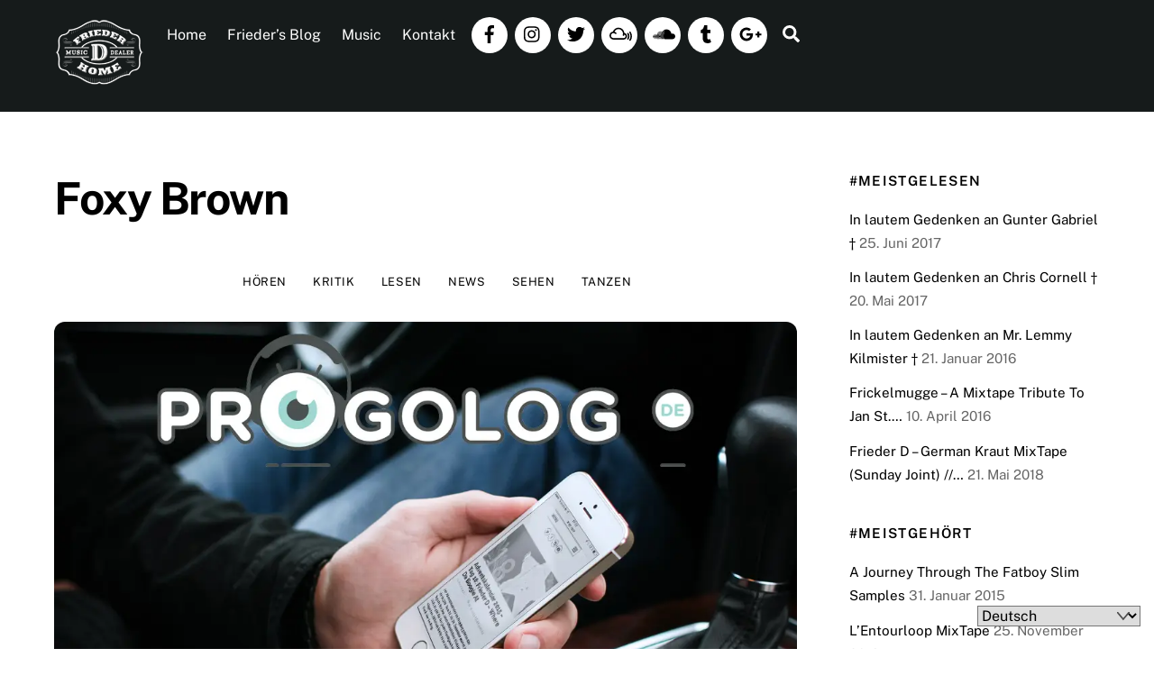

--- FILE ---
content_type: text/html; charset=UTF-8
request_url: https://www.iriefm.de/tag/foxy-brown/
body_size: 12750
content:
<!DOCTYPE html>
<html dir="ltr" lang="de" prefix="og: https://ogp.me/ns#">
<head>
        <meta charset="UTF-8">
        <meta name="viewport" content="width=device-width, initial-scale=1, minimum-scale=1">
        <style id="tb_inline_styles" data-no-optimize="1">.tb_animation_on{overflow-x:hidden}.themify_builder .wow{visibility:hidden;animation-fill-mode:both}[data-tf-animation]{will-change:transform,opacity,visibility}.themify_builder .tf_lax_done{transition-duration:.8s;transition-timing-function:cubic-bezier(.165,.84,.44,1)}[data-sticky-active].tb_sticky_scroll_active{z-index:1}[data-sticky-active].tb_sticky_scroll_active .hide-on-stick{display:none}@media(min-width:1025px){.hide-desktop{width:0!important;height:0!important;padding:0!important;visibility:hidden!important;margin:0!important;display:table-column!important;background:0!important;content-visibility:hidden;overflow:hidden!important}}@media(min-width:769px) and (max-width:1024px){.hide-tablet_landscape{width:0!important;height:0!important;padding:0!important;visibility:hidden!important;margin:0!important;display:table-column!important;background:0!important;content-visibility:hidden;overflow:hidden!important}}@media(min-width:481px) and (max-width:768px){.hide-tablet{width:0!important;height:0!important;padding:0!important;visibility:hidden!important;margin:0!important;display:table-column!important;background:0!important;content-visibility:hidden;overflow:hidden!important}}@media(max-width:480px){.hide-mobile{width:0!important;height:0!important;padding:0!important;visibility:hidden!important;margin:0!important;display:table-column!important;background:0!important;content-visibility:hidden;overflow:hidden!important}}@media(max-width:768px){div.module-gallery-grid{--galn:var(--galt)}}@media(max-width:480px){
                .themify_map.tf_map_loaded{width:100%!important}
                .ui.builder_button,.ui.nav li a{padding:.525em 1.15em}
                .fullheight>.row_inner:not(.tb_col_count_1){min-height:0}
                div.module-gallery-grid{--galn:var(--galm);gap:8px}
            }</style><noscript><style>.themify_builder .wow,.wow .tf_lazy{visibility:visible!important}</style></noscript>        <style id="tf_lazy_common" data-no-optimize="1">
                        img{
                max-width:100%;
                height:auto
            }
                                    :where(.tf_in_flx,.tf_flx){display:inline-flex;flex-wrap:wrap;place-items:center}
            .tf_fa,:is(em,i) tf-lottie{display:inline-block;vertical-align:middle}:is(em,i) tf-lottie{width:1.5em;height:1.5em}.tf_fa{width:1em;height:1em;stroke-width:0;stroke:currentColor;overflow:visible;fill:currentColor;pointer-events:none;text-rendering:optimizeSpeed;buffered-rendering:static}#tf_svg symbol{overflow:visible}:where(.tf_lazy){position:relative;visibility:visible;display:block;opacity:.3}.wow .tf_lazy:not(.tf_swiper-slide){visibility:hidden;opacity:1}div.tf_audio_lazy audio{visibility:hidden;height:0;display:inline}.mejs-container{visibility:visible}.tf_iframe_lazy{transition:opacity .3s ease-in-out;min-height:10px}:where(.tf_flx),.tf_swiper-wrapper{display:flex}.tf_swiper-slide{flex-shrink:0;opacity:0;width:100%;height:100%}.tf_swiper-wrapper>br,.tf_lazy.tf_swiper-wrapper .tf_lazy:after,.tf_lazy.tf_swiper-wrapper .tf_lazy:before{display:none}.tf_lazy:after,.tf_lazy:before{content:'';display:inline-block;position:absolute;width:10px!important;height:10px!important;margin:0 3px;top:50%!important;inset-inline:auto 50%!important;border-radius:100%;background-color:currentColor;visibility:visible;animation:tf-hrz-loader infinite .75s cubic-bezier(.2,.68,.18,1.08)}.tf_lazy:after{width:6px!important;height:6px!important;inset-inline:50% auto!important;margin-top:3px;animation-delay:-.4s}@keyframes tf-hrz-loader{0%,100%{transform:scale(1);opacity:1}50%{transform:scale(.1);opacity:.6}}.tf_lazy_lightbox{position:fixed;background:rgba(11,11,11,.8);color:#ccc;top:0;left:0;display:flex;align-items:center;justify-content:center;z-index:999}.tf_lazy_lightbox .tf_lazy:after,.tf_lazy_lightbox .tf_lazy:before{background:#fff}.tf_vd_lazy,tf-lottie{display:flex;flex-wrap:wrap}tf-lottie{aspect-ratio:1.777}.tf_w.tf_vd_lazy video{width:100%;height:auto;position:static;object-fit:cover}
        </style>
        <title>Foxy Brown | Home Of Frieder D</title>
	<style>img:is([sizes="auto" i], [sizes^="auto," i]) { contain-intrinsic-size: 3000px 1500px }</style>
	
		<!-- All in One SEO 4.8.0 - aioseo.com -->
	<meta name="robots" content="max-image-preview:large" />
	<link rel="canonical" href="https://www.iriefm.de/tag/foxy-brown/" />
	<meta name="generator" content="All in One SEO (AIOSEO) 4.8.0" />
		<script type="application/ld+json" class="aioseo-schema">
			{"@context":"https:\/\/schema.org","@graph":[{"@type":"BreadcrumbList","@id":"https:\/\/www.iriefm.de\/tag\/foxy-brown\/#breadcrumblist","itemListElement":[{"@type":"ListItem","@id":"https:\/\/www.iriefm.de\/#listItem","position":1,"name":"Zu Hause","item":"https:\/\/www.iriefm.de\/","nextItem":{"@type":"ListItem","@id":"https:\/\/www.iriefm.de\/tag\/foxy-brown\/#listItem","name":"Foxy Brown"}},{"@type":"ListItem","@id":"https:\/\/www.iriefm.de\/tag\/foxy-brown\/#listItem","position":2,"name":"Foxy Brown","previousItem":{"@type":"ListItem","@id":"https:\/\/www.iriefm.de\/#listItem","name":"Zu Hause"}}]},{"@type":"CollectionPage","@id":"https:\/\/www.iriefm.de\/tag\/foxy-brown\/#collectionpage","url":"https:\/\/www.iriefm.de\/tag\/foxy-brown\/","name":"Foxy Brown | Home Of Frieder D","inLanguage":"de-DE","isPartOf":{"@id":"https:\/\/www.iriefm.de\/#website"},"breadcrumb":{"@id":"https:\/\/www.iriefm.de\/tag\/foxy-brown\/#breadcrumblist"}},{"@type":"Organization","@id":"https:\/\/www.iriefm.de\/#organization","name":"Home Of Frieder D","url":"https:\/\/www.iriefm.de\/"},{"@type":"WebSite","@id":"https:\/\/www.iriefm.de\/#website","url":"https:\/\/www.iriefm.de\/","name":"Home Of Frieder D","inLanguage":"de-DE","publisher":{"@id":"https:\/\/www.iriefm.de\/#organization"}}]}
		</script>
		<!-- All in One SEO -->

<link rel="alternate" type="application/rss+xml" title="Home Of Frieder D &raquo; Feed" href="https://www.iriefm.de/feed/" />
<link rel="alternate" type="application/rss+xml" title="Home Of Frieder D &raquo; Kommentar-Feed" href="https://www.iriefm.de/comments/feed/" />
<link rel="alternate" type="application/rss+xml" title="Home Of Frieder D &raquo; Foxy Brown Schlagwort-Feed" href="https://www.iriefm.de/tag/foxy-brown/feed/" />
<link rel="preload" href="https://www.iriefm.de/wp-content/plugins/contact-form-7/includes/css/styles.css?ver=6.0.4" as="style"><link rel='stylesheet' id='contact-form-7-css' href='https://www.iriefm.de/wp-content/plugins/contact-form-7/includes/css/styles.css?ver=6.0.4' media='all' />
<link rel="preload" href="https://www.iriefm.de/wp-content/plugins/top-10/css/left-thumbs.min.css?ver=4.0.3" as="style"><link rel='stylesheet' id='tptn-style-left-thumbs-css' href='https://www.iriefm.de/wp-content/plugins/top-10/css/left-thumbs.min.css?ver=4.0.3' media='all' />
<style id='tptn-style-left-thumbs-inline-css'>

			.tptn-left-thumbs a {
				width: 100px;
				height: 67px;
				text-decoration: none;
			}
			.tptn-left-thumbs img {
				width: 100px;
				max-height: 67px;
				margin: auto;
			}
			.tptn-left-thumbs .tptn_title {
				width: 100%;
			}
			
</style>
<link rel="preload" href="https://www.iriefm.de/wp-content/plugins/add-to-any/addtoany.min.css?ver=1.16" as="style"><link rel='stylesheet' id='addtoany-css' href='https://www.iriefm.de/wp-content/plugins/add-to-any/addtoany.min.css?ver=1.16' media='all' />
<script defer="defer" src="https://www.iriefm.de/wp-includes/js/jquery/jquery.min.js?ver=3.7.1" id="jquery-core-js"></script>
<script defer="defer" src="https://www.iriefm.de/wp-includes/js/jquery/jquery-migrate.min.js?ver=3.4.1" id="jquery-migrate-js"></script>
<script id="addtoany-core-js-before">
window.a2a_config=window.a2a_config||{};a2a_config.callbacks=[];a2a_config.overlays=[];a2a_config.templates={};a2a_localize = {
	Share: "Teilen",
	Save: "Speichern",
	Subscribe: "Abonnieren",
	Email: "E-Mail",
	Bookmark: "Lesezeichen",
	ShowAll: "Alle anzeigen",
	ShowLess: "Weniger anzeigen",
	FindServices: "Dienst(e) suchen",
	FindAnyServiceToAddTo: "Um weitere Dienste ergänzen",
	PoweredBy: "Präsentiert von",
	ShareViaEmail: "Teilen via E-Mail",
	SubscribeViaEmail: "Via E-Mail abonnieren",
	BookmarkInYourBrowser: "Lesezeichen in deinem Browser",
	BookmarkInstructions: "Drücke Ctrl+D oder \u2318+D um diese Seite bei den Lesenzeichen zu speichern.",
	AddToYourFavorites: "Zu deinen Favoriten hinzufügen",
	SendFromWebOrProgram: "Senden von jeder E-Mail Adresse oder E-Mail-Programm",
	EmailProgram: "E-Mail-Programm",
	More: "Mehr&#8230;",
	ThanksForSharing: "Thanks for sharing!",
	ThanksForFollowing: "Thanks for following!"
};
</script>
<script defer src="https://static.addtoany.com/menu/page.js" id="addtoany-core-js"></script>
<script defer src="https://www.iriefm.de/wp-content/plugins/add-to-any/addtoany.min.js?ver=1.1" id="addtoany-jquery-js"></script>
<link rel="https://api.w.org/" href="https://www.iriefm.de/wp-json/" /><link rel="alternate" title="JSON" type="application/json" href="https://www.iriefm.de/wp-json/wp/v2/tags/296" /><link rel="EditURI" type="application/rsd+xml" title="RSD" href="https://www.iriefm.de/xmlrpc.php?rsd" />
<meta name="generator" content="WordPress 6.7.2" />
<!-- Analytics by WP Statistics - https://wp-statistics.com -->

	<style>
	@keyframes themifyAnimatedBG{
		0%{background-color:#000000}100%{background-color:#171c1c}50%{background-color:#1f2626}
	}
	.module_row.animated-bg,#headerwrap{
		animation:themifyAnimatedBG 15000ms infinite alternate
	}
	</style>
	<link rel="prefetch" href="https://www.iriefm.de/wp-content/themes/themify-ultra/js/themify-script.js?ver=7.9.1" as="script" fetchpriority="low"><link rel="prefetch" href="https://www.iriefm.de/wp-content/themes/themify-ultra/themify/js/modules/themify-sidemenu.js?ver=8.0.1" as="script" fetchpriority="low"><link rel="preload" href="https://www.iriefm.de/wp-content/uploads/2014/12/Frieder_D_Logo_Home_white.png" as="image"><link rel="prefetch" href="https://www.iriefm.de/wp-content/themes/themify-ultra/themify/js/modules/isotop.js?ver=8.0.1" as="script" fetchpriority="low"><style id="tf_gf_fonts_style">@font-face{font-family:'Public Sans';font-style:italic;font-display:swap;src:url(https://fonts.gstatic.com/s/publicsans/v21/ijwTs572Xtc6ZYQws9YVwnNDTJPax9k0.woff2) format('woff2');unicode-range:U+0102-0103,U+0110-0111,U+0128-0129,U+0168-0169,U+01A0-01A1,U+01AF-01B0,U+0300-0301,U+0303-0304,U+0308-0309,U+0323,U+0329,U+1EA0-1EF9,U+20AB;}@font-face{font-family:'Public Sans';font-style:italic;font-display:swap;src:url(https://fonts.gstatic.com/s/publicsans/v21/ijwTs572Xtc6ZYQws9YVwnNDTJLax9k0.woff2) format('woff2');unicode-range:U+0100-02BA,U+02BD-02C5,U+02C7-02CC,U+02CE-02D7,U+02DD-02FF,U+0304,U+0308,U+0329,U+1D00-1DBF,U+1E00-1E9F,U+1EF2-1EFF,U+2020,U+20A0-20AB,U+20AD-20C0,U+2113,U+2C60-2C7F,U+A720-A7FF;}@font-face{font-family:'Public Sans';font-style:italic;font-display:swap;src:url(https://fonts.gstatic.com/s/publicsans/v21/ijwTs572Xtc6ZYQws9YVwnNDTJzaxw.woff2) format('woff2');unicode-range:U+0000-00FF,U+0131,U+0152-0153,U+02BB-02BC,U+02C6,U+02DA,U+02DC,U+0304,U+0308,U+0329,U+2000-206F,U+20AC,U+2122,U+2191,U+2193,U+2212,U+2215,U+FEFF,U+FFFD;}@font-face{font-family:'Public Sans';font-style:italic;font-weight:600;font-display:swap;src:url(https://fonts.gstatic.com/s/publicsans/v21/ijwTs572Xtc6ZYQws9YVwnNDTJPax9k0.woff2) format('woff2');unicode-range:U+0102-0103,U+0110-0111,U+0128-0129,U+0168-0169,U+01A0-01A1,U+01AF-01B0,U+0300-0301,U+0303-0304,U+0308-0309,U+0323,U+0329,U+1EA0-1EF9,U+20AB;}@font-face{font-family:'Public Sans';font-style:italic;font-weight:600;font-display:swap;src:url(https://fonts.gstatic.com/s/publicsans/v21/ijwTs572Xtc6ZYQws9YVwnNDTJLax9k0.woff2) format('woff2');unicode-range:U+0100-02BA,U+02BD-02C5,U+02C7-02CC,U+02CE-02D7,U+02DD-02FF,U+0304,U+0308,U+0329,U+1D00-1DBF,U+1E00-1E9F,U+1EF2-1EFF,U+2020,U+20A0-20AB,U+20AD-20C0,U+2113,U+2C60-2C7F,U+A720-A7FF;}@font-face{font-family:'Public Sans';font-style:italic;font-weight:600;font-display:swap;src:url(https://fonts.gstatic.com/s/publicsans/v21/ijwTs572Xtc6ZYQws9YVwnNDTJzaxw.woff2) format('woff2');unicode-range:U+0000-00FF,U+0131,U+0152-0153,U+02BB-02BC,U+02C6,U+02DA,U+02DC,U+0304,U+0308,U+0329,U+2000-206F,U+20AC,U+2122,U+2191,U+2193,U+2212,U+2215,U+FEFF,U+FFFD;}@font-face{font-family:'Public Sans';font-style:italic;font-weight:700;font-display:swap;src:url(https://fonts.gstatic.com/s/publicsans/v21/ijwTs572Xtc6ZYQws9YVwnNDTJPax9k0.woff2) format('woff2');unicode-range:U+0102-0103,U+0110-0111,U+0128-0129,U+0168-0169,U+01A0-01A1,U+01AF-01B0,U+0300-0301,U+0303-0304,U+0308-0309,U+0323,U+0329,U+1EA0-1EF9,U+20AB;}@font-face{font-family:'Public Sans';font-style:italic;font-weight:700;font-display:swap;src:url(https://fonts.gstatic.com/s/publicsans/v21/ijwTs572Xtc6ZYQws9YVwnNDTJLax9k0.woff2) format('woff2');unicode-range:U+0100-02BA,U+02BD-02C5,U+02C7-02CC,U+02CE-02D7,U+02DD-02FF,U+0304,U+0308,U+0329,U+1D00-1DBF,U+1E00-1E9F,U+1EF2-1EFF,U+2020,U+20A0-20AB,U+20AD-20C0,U+2113,U+2C60-2C7F,U+A720-A7FF;}@font-face{font-family:'Public Sans';font-style:italic;font-weight:700;font-display:swap;src:url(https://fonts.gstatic.com/s/publicsans/v21/ijwTs572Xtc6ZYQws9YVwnNDTJzaxw.woff2) format('woff2');unicode-range:U+0000-00FF,U+0131,U+0152-0153,U+02BB-02BC,U+02C6,U+02DA,U+02DC,U+0304,U+0308,U+0329,U+2000-206F,U+20AC,U+2122,U+2191,U+2193,U+2212,U+2215,U+FEFF,U+FFFD;}@font-face{font-family:'Public Sans';font-display:swap;src:url(https://fonts.gstatic.com/s/publicsans/v21/ijwRs572Xtc6ZYQws9YVwnNJfJ7Cww.woff2) format('woff2');unicode-range:U+0102-0103,U+0110-0111,U+0128-0129,U+0168-0169,U+01A0-01A1,U+01AF-01B0,U+0300-0301,U+0303-0304,U+0308-0309,U+0323,U+0329,U+1EA0-1EF9,U+20AB;}@font-face{font-family:'Public Sans';font-display:swap;src:url(https://fonts.gstatic.com/s/publicsans/v21/ijwRs572Xtc6ZYQws9YVwnNIfJ7Cww.woff2) format('woff2');unicode-range:U+0100-02BA,U+02BD-02C5,U+02C7-02CC,U+02CE-02D7,U+02DD-02FF,U+0304,U+0308,U+0329,U+1D00-1DBF,U+1E00-1E9F,U+1EF2-1EFF,U+2020,U+20A0-20AB,U+20AD-20C0,U+2113,U+2C60-2C7F,U+A720-A7FF;}@font-face{font-family:'Public Sans';font-display:swap;src:url(https://fonts.gstatic.com/s/publicsans/v21/ijwRs572Xtc6ZYQws9YVwnNGfJ4.woff2) format('woff2');unicode-range:U+0000-00FF,U+0131,U+0152-0153,U+02BB-02BC,U+02C6,U+02DA,U+02DC,U+0304,U+0308,U+0329,U+2000-206F,U+20AC,U+2122,U+2191,U+2193,U+2212,U+2215,U+FEFF,U+FFFD;}@font-face{font-family:'Public Sans';font-weight:600;font-display:swap;src:url(https://fonts.gstatic.com/s/publicsans/v21/ijwRs572Xtc6ZYQws9YVwnNJfJ7Cww.woff2) format('woff2');unicode-range:U+0102-0103,U+0110-0111,U+0128-0129,U+0168-0169,U+01A0-01A1,U+01AF-01B0,U+0300-0301,U+0303-0304,U+0308-0309,U+0323,U+0329,U+1EA0-1EF9,U+20AB;}@font-face{font-family:'Public Sans';font-weight:600;font-display:swap;src:url(https://fonts.gstatic.com/s/publicsans/v21/ijwRs572Xtc6ZYQws9YVwnNIfJ7Cww.woff2) format('woff2');unicode-range:U+0100-02BA,U+02BD-02C5,U+02C7-02CC,U+02CE-02D7,U+02DD-02FF,U+0304,U+0308,U+0329,U+1D00-1DBF,U+1E00-1E9F,U+1EF2-1EFF,U+2020,U+20A0-20AB,U+20AD-20C0,U+2113,U+2C60-2C7F,U+A720-A7FF;}@font-face{font-family:'Public Sans';font-weight:600;font-display:swap;src:url(https://fonts.gstatic.com/s/publicsans/v21/ijwRs572Xtc6ZYQws9YVwnNGfJ4.woff2) format('woff2');unicode-range:U+0000-00FF,U+0131,U+0152-0153,U+02BB-02BC,U+02C6,U+02DA,U+02DC,U+0304,U+0308,U+0329,U+2000-206F,U+20AC,U+2122,U+2191,U+2193,U+2212,U+2215,U+FEFF,U+FFFD;}@font-face{font-family:'Public Sans';font-weight:700;font-display:swap;src:url(https://fonts.gstatic.com/s/publicsans/v21/ijwRs572Xtc6ZYQws9YVwnNJfJ7Cww.woff2) format('woff2');unicode-range:U+0102-0103,U+0110-0111,U+0128-0129,U+0168-0169,U+01A0-01A1,U+01AF-01B0,U+0300-0301,U+0303-0304,U+0308-0309,U+0323,U+0329,U+1EA0-1EF9,U+20AB;}@font-face{font-family:'Public Sans';font-weight:700;font-display:swap;src:url(https://fonts.gstatic.com/s/publicsans/v21/ijwRs572Xtc6ZYQws9YVwnNIfJ7Cww.woff2) format('woff2');unicode-range:U+0100-02BA,U+02BD-02C5,U+02C7-02CC,U+02CE-02D7,U+02DD-02FF,U+0304,U+0308,U+0329,U+1D00-1DBF,U+1E00-1E9F,U+1EF2-1EFF,U+2020,U+20A0-20AB,U+20AD-20C0,U+2113,U+2C60-2C7F,U+A720-A7FF;}@font-face{font-family:'Public Sans';font-weight:700;font-display:swap;src:url(https://fonts.gstatic.com/s/publicsans/v21/ijwRs572Xtc6ZYQws9YVwnNGfJ4.woff2) format('woff2');unicode-range:U+0000-00FF,U+0131,U+0152-0153,U+02BB-02BC,U+02C6,U+02DA,U+02DC,U+0304,U+0308,U+0329,U+2000-206F,U+20AC,U+2122,U+2191,U+2193,U+2212,U+2215,U+FEFF,U+FFFD;}</style><link rel="preload" fetchpriority="high" href="https://www.iriefm.de/wp-content/uploads/themify-concate/4181224065/themify-871115052.css" as="style"><link fetchpriority="high" id="themify_concate-css" rel="stylesheet" href="https://www.iriefm.de/wp-content/uploads/themify-concate/4181224065/themify-871115052.css"></head>
<body class="archive tag tag-foxy-brown tag-296 skin-default sidebar1 default_width no-home tb_animation_on ready-view header-horizontal fixed-header-enabled footer-block theme-color-black theme-font-sans-serif sidemenu-active">
<a class="screen-reader-text skip-to-content" href="#content">Skip to content</a><svg id="tf_svg" style="display:none"><defs><symbol id="tf-ti-search" viewBox="0 0 32 32"><path d="m31.25 29.875-1.313 1.313-9.75-9.75a12.019 12.019 0 0 1-7.938 3c-6.75 0-12.25-5.5-12.25-12.25 0-3.25 1.25-6.375 3.563-8.688C5.875 1.25 8.937-.063 12.25-.063c6.75 0 12.25 5.5 12.25 12.25 0 3-1.125 5.813-3 7.938zm-19-7.312c5.688 0 10.313-4.688 10.313-10.375S17.938 1.813 12.25 1.813c-2.813 0-5.375 1.125-7.313 3.063-2 1.938-3.063 4.563-3.063 7.313 0 5.688 4.625 10.375 10.375 10.375z"/></symbol><symbol id="tf-fab-facebook" viewBox="0 0 17 32"><path d="M13.5 5.31q-1.13 0-1.78.38t-.85.94-.18 1.43V12H16l-.75 5.69h-4.56V32H4.8V17.7H0V12h4.8V7.5q0-3.56 2-5.53T12.13 0q2.68 0 4.37.25v5.06h-3z"/></symbol><symbol id="tf-fab-instagram" viewBox="0 0 32 32"><path d="M14 8.81q3 0 5.1 2.1t2.09 5.1-2.1 5.08T14 23.2t-5.1-2.1T6.82 16t2.1-5.1T14 8.82zm0 11.88q1.94 0 3.31-1.38T18.7 16t-1.38-3.31T14 11.3t-3.31 1.38T9.3 16t1.38 3.31T14 20.7zM23.13 8.5q0 .69-.47 1.19t-1.16.5-1.19-.5-.5-1.19.5-1.16 1.19-.46 1.16.46.46 1.16zm4.8 1.75Q28 11.94 28 16t-.06 5.75q-.19 3.81-2.28 5.9t-5.9 2.23Q18.05 30 14 30t-5.75-.13q-3.81-.18-5.87-2.25-.82-.75-1.32-1.75t-.72-1.93-.21-2.2Q0 20.07 0 16t.13-5.81Q.3 6.44 2.38 4.37q2.06-2.12 5.87-2.31Q9.94 2 14 2t5.75.06q3.81.19 5.9 2.28t2.29 5.9zm-3 14q.2-.5.32-1.28t.19-1.88.06-1.78V12.7l-.06-1.78-.19-1.88-.31-1.28q-.75-1.94-2.69-2.69-.5-.18-1.28-.31t-1.88-.19-1.75-.06H10.7l-1.78.06-1.88.19-1.28.31q-1.94.75-2.69 2.7-.18.5-.31 1.27t-.19 1.88-.06 1.75v6l.03 1.53.1 1.6.18 1.34.25 1.12q.82 1.94 2.69 2.69.5.19 1.28.31t1.88.19 1.75.06h6.65l1.78-.06 1.88-.19 1.28-.31q1.94-.81 2.69-2.69z"/></symbol><symbol id="tf-fab-twitter" viewBox="0 0 32 32"><path d="M28.69 9.5q.06.25.06.81 0 3.32-1.25 6.6t-3.53 6-5.9 4.4-8 1.7Q4.56 29 0 26.05q.69.07 1.56.07 4.57 0 8.2-2.82-2.2 0-3.85-1.28T3.63 18.8q.62.07 1.19.07.87 0 1.75-.2-1.5-.3-2.7-1.24T2 15.16t-.69-2.9v-.13q1.38.8 2.94.87-2.94-2-2.94-5.5 0-1.75.94-3.31Q4.7 7.25 8.22 9.06t7.53 2q-.12-.75-.12-1.5 0-2.69 1.9-4.62T22.13 3Q25 3 26.94 5.06q2.25-.43 4.19-1.56-.75 2.31-2.88 3.63 1.88-.25 3.75-1.07-1.37 2-3.31 3.44z"/></symbol><symbol id="tf-fab-mixcloud" viewBox="0 0 40 32"><path d="M26.5 13.75q1.31.25 2.38 1.1t1.68 2.06.63 2.6q0 2.43-1.75 4.18t-4.19 1.75H7.12q-2.93 0-5-2.1T.06 18.38q0-2.7 1.72-4.66t4.35-2.34q1.06-3.2 3.8-5.16t6.13-1.97q4.07 0 7.07 2.75t3.37 6.75zm-1.25 9q.69 0 1.28-.25t1.03-.69.72-1.03.28-1.28q0-1-.6-1.84t-1.52-1.22q-.13.81-.38 1.62-.25.75-1 .88t-1.28-.38-.22-1.31q.38-1.25.38-2.5 0-3.25-2.32-5.56t-5.56-2.32q-2.31 0-4.28 1.28t-2.9 3.35q1.87.5 3.24 1.87.63.57.38 1.28t-.9.91-1.35-.31q-1.31-1.32-3.13-1.32T4 15.22t-1.31 3.12 1.3 3.13 3.13 1.28h18.13zm14.69-3.28q0 4.22-2.31 7.72-.44.56-1.13.56-.75 0-1.13-.69t.07-1.37q1.87-2.81 1.87-6.19t-1.87-6.19q-.5-.69-.13-1.34t1.07-.72 1.25.62q2.3 3.38 2.3 7.6zm-4.44 0q0 3.03-1.69 5.53-.37.56-1.06.56-.81 0-1.19-.68t.06-1.38q1.25-1.75 1.25-4t-1.25-4.06q-.43-.63-.06-1.32t1.03-.71 1.22.59q1.69 2.44 1.69 5.47z"/></symbol><symbol id="tf-fab-soundcloud" viewBox="0 0 40 32"><path d="m6.94 16 .37 4.06-.37 4.32q0 .25-.25.25t-.25-.25l-.38-4.32.38-4.06q0-.25.25-.25t.25.25zm1.37-2.81q.32 0 .32.31l.3 6.56-.3 4.32q0 .31-.32.31T8 24.38l-.31-4.32L8 13.5q0-.31.31-.31zm1.56-1.5q.38 0 .38.31l.31 8.13-.31 4.25q0 .3-.38.3-.3 0-.3-.3l-.32-4.25.31-8.13q0-.31.31-.31zm-9.43 6q.12 0 .19.19l.3 2.18-.3 2.2q-.07.18-.2.18t-.12-.19L0 20.06l.31-2.18q0-.2.13-.2zm1.5-1.38q.12 0 .19.2l.43 3.55-.43 3.57q-.07.12-.2.12-.18 0-.18-.19l-.38-3.5.38-3.56q0-.19.19-.19zm1.56-.68q.19 0 .19.18l.44 4.25-.44 4.13q0 .19-.19.19t-.19-.2l-.37-4.12.37-4.25q0-.18.19-.18zm1.6-.13q.21 0 .21.19l.44 4.37-.44 4.25q0 .25-.22.25t-.22-.25l-.37-4.25.37-4.37q0-.19.22-.19zm15.09-6.94q.25.13.25.44l.25 11.13-.25 4q0 .5-.5.5-.57 0-.57-.5l-.25-4 .25-11.07V9q0-.25.2-.44.12-.12.37-.12.12 0 .25.12zm-1.69.94q.25.13.25.44l.19 10.19-.19 3.62v.44q0 .19-.19.31-.12.19-.31.19-.25 0-.44-.19-.06-.12-.06-.31l-.19-4.13.13-10.06.06-.06q0-.32.19-.44.18-.06.3-.06t.26.06zm-6.97 1.44q.34 0 .4.37l.32 8.75-.31 4.2q-.07.37-.38.37-.37 0-.37-.38l-.32-4.19.32-8.75q0-.37.34-.37zm23.53 3.87q2.07 0 3.5 1.47T40 19.75q0 2.06-1.44 3.5t-3.5 1.44H21.44q-.57-.06-.57-.63V8.5q0-.44.5-.62 1.5-.57 3.13-.57 3.44 0 5.9 2.28t2.79 5.66q.93-.44 1.87-.44zm-18.5-3.75q.44 0 .44.5l.25 8.57-.25 4.06q0 .5-.44.5-.5 0-.5-.5l-.18-4.06.18-8.57q0-.5.5-.5zm-3.37-.5q.37 0 .44.44l.25 9.06-.25 4.2q-.07.43-.44.43t-.38-.44l-.25-4.19.25-9.06q0-.44.38-.44zm1.69.25q.43 0 .43.44l.25 8.81-.25 4.2q0 .43-.43.43t-.44-.44l-.25-4.19.25-8.8q0-.45.44-.45z"/></symbol><symbol id="tf-fab-tumblr" viewBox="0 0 20 32"><path d="M19.38 30q-.75.81-2.41 1.4t-3.72.6q-2.63 0-4.56-.88t-2.88-2.3T4.47 26t-.4-2.81v-9H1.11q-.62 0-.62-.63V9.31q0-.75.69-1 2.62-.87 3.87-2.94T6.5 1q.06-1 1-1h4.38q.62 0 .62.62v7.2h5.25q.63 0 .63.62v5.12q0 .63-.63.63H12.5v8.3q0 1.7 1.1 2.35t3.15-.1q.56-.24.81-.12.32.07.44.5l1.38 4q.25.63 0 .88z"/></symbol><symbol id="tf-fab-google-plus" viewBox="0 0 40 32"><path d="M24.13 14.25q.18 1.06.18 2 0 5.19-3.19 8.47T12.82 28q-5 0-8.5-3.5T.81 16t3.5-8.5 8.5-3.5q4.68 0 8 3.13l-3.26 3.12q-1.87-1.81-4.75-1.81-2 0-3.72 1t-2.72 2.75-1 3.81q0 3.13 2.2 5.34t5.24 2.22q3.13 0 4.82-1.68t2-3.44H12.8v-4.2h11.32zm11.56.44h3.5v3.5h-3.5v3.5h-3.5v-3.5h-3.44v-3.5h3.44v-3.5h3.5v3.5z"/></symbol><symbol id="tf-fas-search" viewBox="0 0 32 32"><path d="M31.6 27.7q.4.4.4 1t-.4 1.1l-1.8 1.8q-.4.4-1 .4t-1.1-.4l-6.3-6.3q-.4-.4-.4-1v-1Q17.5 26 13 26q-5.4 0-9.2-3.8T0 13t3.8-9.2T13 0t9.2 3.8T26 13q0 4.5-2.8 8h1q.7 0 1.1.4zM13 21q3.3 0 5.7-2.3T21 13t-2.3-5.7T13 5 7.3 7.3 5 13t2.3 5.7T13 21z"/></symbol><style id="tf_fonts_style">.tf_fa.tf-fab-mixcloud{width:1.25em}.tf_fa.tf-fab-soundcloud{width:1.248em}.tf_fa.tf-fab-tumblr{width:0.623em}.tf_fa.tf-fab-google-plus{width:1.25em}</style></defs></svg><script> </script><div class="tf_search_form tf_search_overlay">
    <form role="search" method="get" id="searchform" class="tf_rel  tf_hide" action="https://www.iriefm.de/">
            <div class="tf_icon_wrap icon-search"><svg  aria-label="Search" class="tf_fa tf-ti-search" role="img"><use href="#tf-ti-search"></use></svg></div>
            <input type="text" name="s" id="s" title="Search" placeholder="Search" value="" />

            
        
    </form>
</div>
<div id="pagewrap" class="tf_box hfeed site">
					<div id="headerwrap"  class=' tf_box'>

			
										                                                    <div class="header-icons tf_hide">
                                <a id="menu-icon" class="tf_inline_b tf_text_dec" href="#mobile-menu" aria-label="Menu"><span class="menu-icon-inner tf_inline_b tf_vmiddle tf_overflow"></span><span class="screen-reader-text">Menu</span></a>
				                            </div>
                        
			<header id="header" class="tf_box pagewidth tf_clearfix" itemscope="itemscope" itemtype="https://schema.org/WPHeader">

	            
	            <div class="header-bar tf_box">
				    <div id="site-logo"><a href="https://www.iriefm.de" title="Home Of Frieder D"><picture class="site-logo-image" data-tf-not-load="1" fetchpriority="high">
<source type="image/webp" srcset="https://www.iriefm.de/wp-content/uploads/2014/12/Frieder_D_Logo_Home_white.png.webp"/>
<img src="https://www.iriefm.de/wp-content/uploads/2014/12/Frieder_D_Logo_Home_white.png" alt="Home Of Frieder D" data-tf-not-load="1" fetchpriority="high"/>
</picture>
</a></div>				</div>
				<!-- /.header-bar -->

									<div id="mobile-menu" class="sidemenu sidemenu-off tf_scrollbar">
												
						<div class="navbar-wrapper tf_clearfix">
                            																						<div class="social-widget tf_inline_b tf_vmiddle">
									<div id="themify-social-links-1005" class="widget themify-social-links"><ul class="social-links horizontal">
                        <li class="social-link-item facebook font-icon icon-medium">
                            <a href="https://www.facebook.com/FriederMusik" aria-label="facebook" ><em style="color:#000000;background-color:#ffffff;"><svg  aria-label="Facebook" class="tf_fa tf-fab-facebook" role="img"><use href="#tf-fab-facebook"></use></svg></em>  </a>
                        </li>
                        <!-- /themify-link-item -->
                        <li class="social-link-item instagram font-icon icon-medium">
                            <a href="https://instagram.com/friederd" aria-label="instagram" ><em style="color:#000000;background-color:#ffffff;"><svg  aria-label="Instagram" class="tf_fa tf-fab-instagram" role="img"><use href="#tf-fab-instagram"></use></svg></em>  </a>
                        </li>
                        <!-- /themify-link-item -->
                        <li class="social-link-item twitter font-icon icon-medium">
                            <a href="https://twitter.com/Frieder_D" aria-label="twitter" ><em style="color:#000000;background-color:#ffffff;"><svg  aria-label="Twitter" class="tf_fa tf-fab-twitter" role="img"><use href="#tf-fab-twitter"></use></svg></em>  </a>
                        </li>
                        <!-- /themify-link-item -->
                        <li class="social-link-item mixcloud font-icon icon-medium">
                            <a href="https://www.mixcloud.com/FriederD/" aria-label="mixcloud" ><em style="color:#000000;background-color:#ffffff;"><svg  aria-label="Mixcloud" class="tf_fa tf-fab-mixcloud" role="img"><use href="#tf-fab-mixcloud"></use></svg></em>  </a>
                        </li>
                        <!-- /themify-link-item -->
                        <li class="social-link-item soundcloud font-icon icon-medium">
                            <a href="https://soundcloud.com/frieder-d" aria-label="soundcloud" ><em style="color:#000000;background-color:#ffffff;"><svg  aria-label="Soundcloud" class="tf_fa tf-fab-soundcloud" role="img"><use href="#tf-fab-soundcloud"></use></svg></em>  </a>
                        </li>
                        <!-- /themify-link-item -->
                        <li class="social-link-item tumblr font-icon icon-medium">
                            <a href="http://friederd.tumblr.com" aria-label="tumblr" ><em style="color:#000000;background-color:#ffffff;"><svg  aria-label="Tumblr" class="tf_fa tf-fab-tumblr" role="img"><use href="#tf-fab-tumblr"></use></svg></em>  </a>
                        </li>
                        <!-- /themify-link-item -->
                        <li class="social-link-item google font-icon icon-medium">
                            <a href="https://plus.google.com/116250485860343749284/posts" aria-label="google" ><em style="color:#000000;background-color:#ffffff;"><svg  aria-label="Google+" class="tf_fa tf-fab-google-plus" role="img"><use href="#tf-fab-google-plus"></use></svg></em>  </a>
                        </li>
                        <!-- /themify-link-item --></ul></div>								    								</div>
								<!-- /.social-widget -->
							
							<a data-lazy="1" class="search-button tf_search_icon tf_vmiddle tf_inline_b" href="#"><svg  aria-label="Search" class="tf_fa tf-fas-search" role="img"><use href="#tf-fas-search"></use></svg><span class="screen-reader-text">Search</span></a>
							
							<nav id="main-nav-wrap" itemscope="itemscope" itemtype="https://schema.org/SiteNavigationElement">
								<ul id="main-nav" class="main-nav tf_clearfix tf_box"><li  id="menu-item-5385" class="menu-item-page-5153 menu-item menu-item-type-post_type menu-item-object-page menu-item-home menu-item-5385"><a  href="https://www.iriefm.de/">Home</a> </li>
<li  id="menu-item-5550" class="menu-item-page-3899 menu-item menu-item-type-post_type menu-item-object-page menu-item-5550"><a  href="https://www.iriefm.de/blog/">Frieder&#8217;s Blog</a> </li>
<li  id="menu-item-5384" class="menu-item-page-5192 menu-item menu-item-type-post_type menu-item-object-page menu-item-5384"><a  href="https://www.iriefm.de/mixtapes/">Music</a> </li>
<li  id="menu-item-5472" class="menu-item-page-5463 menu-item menu-item-type-post_type menu-item-object-page menu-item-5472"><a  href="https://www.iriefm.de/kontakt/">Kontakt</a> </li>
</ul>							</nav>
							<!-- /#main-nav-wrap -->
                                                    </div>

																				<!-- /header-widgets -->
						
							<a id="menu-icon-close" aria-label="Close menu" class="tf_close tf_hide" href="#"><span class="screen-reader-text">Close Menu</span></a>

																	</div><!-- #mobile-menu -->
                     					<!-- /#mobile-menu -->
				
				
				
			</header>
			<!-- /#header -->
				        
		</div>
		<!-- /#headerwrap -->
	
	<div id="body" class="tf_box tf_clear tf_mw tf_clearfix">
		
	<!-- layout-container -->
<div id="layout" class="pagewidth tf_box tf_clearfix">
        <!-- content -->
    <main id="content" class="tf_box tf_clearfix">
	 <h1 itemprop="name" class="page-title">Foxy Brown </h1>    <ul class="post-filter tf_textc tf_opacity" data-post_type="post">
        	<li class="cat-item cat-item-204"><a href="https://www.iriefm.de/category/news/hoeren/">Hören</a>
</li>
	<li class="cat-item cat-item-154"><a href="https://www.iriefm.de/category/kritik/">Kritik</a>
</li>
	<li class="cat-item cat-item-206"><a href="https://www.iriefm.de/category/news/lesen/">Lesen</a>
</li>
	<li class="cat-item cat-item-202"><a href="https://www.iriefm.de/category/news/">News</a>
</li>
	<li class="cat-item cat-item-203"><a href="https://www.iriefm.de/category/news/sehen/">Sehen</a>
</li>
	<li class="cat-item cat-item-352"><a href="https://www.iriefm.de/category/news/tanzen/">Tanzen</a>
</li>
            </ul>
            <div  id="loops-wrapper" class="loops-wrapper masonry infinite classic tf_rel list-post tf_clear tf_clearfix" data-lazy="1">
                    <article id="post-5726" class="post tf_clearfix post-5726 type-post status-publish format-standard has-post-thumbnail hentry category-kritik tag-2pac tag-beastie-boys tag-beenie-man tag-danger-mouse tag-dr-dre tag-easy-star-all-stars tag-ella-fitzgerald tag-foxy-brown tag-frieder-d tag-groove-armada tag-guerilla-black tag-hip-hop tag-killah-priest tag-kool-the-gang tag-mashup tag-massive-attack tag-mixtape tag-nas tag-reggae tag-rockers-hi-fi tag-shinehead tag-status-quo tag-wyclef-jean has-post-title has-post-date has-post-category has-post-tag has-post-comment has-post-author   cat-154">
	    
	                <figure class="post-image tf_clearfix">
                                                            <a href="https://www.iriefm.de/progolog-adventskalender-2015/">
                                        <picture title="Adventskalender 2015 – Tag 18: Frieder D – Where Da Boogie At! // Progolog">
<source type="image/webp" srcset="https://www.iriefm.de/wp-content/uploads/2015/12/Progolog-Adventskalender-Titel.jpg.webp"/>
<img src="https://www.iriefm.de/wp-content/uploads/2015/12/Progolog-Adventskalender-Titel.jpg" width="1160" height="665" alt="Adventskalender 2015 – Tag 18: Frieder D – Where Da Boogie At! // Progolog"/>
</picture>
                                                                    </a>
                                                                </figure>
                    	<div class="post-content">
		<div class="post-content-inner">

								<div class="post-date-wrap">
		<time class="post-date entry-date updated" datetime="2015-12-19">
								<span class="day">19</span> <span class="month">Dezember</span> <span class="year">2015</span> 				</time>
	</div><!-- .post-date-wrap -->
				
			<h2 class="post-title entry-title"><a href="https://www.iriefm.de/progolog-adventskalender-2015/">Adventskalender 2015 – Tag 18: Frieder D – Where Da Boogie At! // Progolog</a></h2>
			
			
			        <div class="entry-content">

        
            <p>Freitags stellt man sich doch nur eine Frage: Where Da Boogie At.</p>

                
                    <div class="more-link-wrap"><a href="https://www.iriefm.de/progolog-adventskalender-2015/" class="more-link">Weiterlesen</a></div>

            
            
        </div><!-- /.entry-content -->
        
		</div>
		<!-- /.post-content-inner -->
	</div>
	<!-- /.post-content -->
	
</article>
<!-- /.post -->
                    </div>
                </main>
    <!-- /content -->
        
    <aside id="sidebar" class="tf_box" itemscope="itemscope" itemtype="https://schema.org/WPSidebar">

        <div id="widget_tptn_pop-2" class="widget tptn_posts_list_widget"><h4 class="widgettitle">#MEISTGELESEN</h4><div class="tptn_posts  tptn_posts_widget tptn_posts_widget-widget_tptn_pop-2    tptn-text-only"><ul><li><span class="tptn_after_thumb"><a href="https://www.iriefm.de/gunter-gabriel/"     class="tptn_link"><span class="tptn_title">In lautem Gedenken an Gunter Gabriel †</span></a><span class="tptn_date"> 25. Juni 2017</span> </span></li><li><span class="tptn_after_thumb"><a href="https://www.iriefm.de/chris-cornell/"     class="tptn_link"><span class="tptn_title">In lautem Gedenken an Chris Cornell †</span></a><span class="tptn_date"> 20. Mai 2017</span> </span></li><li><span class="tptn_after_thumb"><a href="https://www.iriefm.de/mr-lemmy-kilmister/"     class="tptn_link"><span class="tptn_title">In lautem Gedenken an Mr. Lemmy Kilmister †</span></a><span class="tptn_date"> 21. Januar 2016</span> </span></li><li><span class="tptn_after_thumb"><a href="https://www.iriefm.de/frickelmugge/"     class="tptn_link"><span class="tptn_title">Frickelmugge &#8211; A Mixtape Tribute To Jan St.&hellip;</span></a><span class="tptn_date"> 10. April 2016</span> </span></li><li><span class="tptn_after_thumb"><a href="https://www.iriefm.de/german-kraut-mixtape/"     class="tptn_link"><span class="tptn_title">Frieder D – German Kraut MixTape (Sunday Joint) //&hellip;</span></a><span class="tptn_date"> 21. Mai 2018</span> </span></li></ul><div class="tptn_clear"></div></div></div><div id="widget_tptn_pop-3" class="widget tptn_posts_list_widget"><h4 class="widgettitle">#MEISTGEHÖRT</h4><div class="tptn_posts  tptn_posts_widget tptn_posts_widget-widget_tptn_pop-3    tptn-text-only"><ul><li><span class="tptn_after_thumb"><a href="https://www.iriefm.de/music/fatboy-slim-mix/"     class="tptn_link"><span class="tptn_title">A Journey Through The Fatboy Slim Samples</span></a><span class="tptn_date"> 31. Januar 2015</span> </span></li><li><span class="tptn_after_thumb"><a href="https://www.iriefm.de/music/lentourloop-mixtape/"     class="tptn_link"><span class="tptn_title">L&#8217;Entourloop MixTape</span></a><span class="tptn_date"> 25. November 2018</span> </span></li><li><span class="tptn_after_thumb"><a href="https://www.iriefm.de/music/the-seeed-mixtape/"     class="tptn_link"><span class="tptn_title">The SEEED MixTape</span></a><span class="tptn_date"> 25. März 2016</span> </span></li><li><span class="tptn_after_thumb"><a href="https://www.iriefm.de/music/poolparty-2017/"     class="tptn_link"><span class="tptn_title">Poolparty Linden 2017 (DJ Set)</span></a><span class="tptn_date"> 11. August 2017</span> </span></li><li><span class="tptn_after_thumb"><a href="https://www.iriefm.de/music/das-beste-mixtape-der-welt/"     class="tptn_link"><span class="tptn_title">DAS BÄSTE ÄRZTE MIXTAPE DER WELT</span></a><span class="tptn_date"> 27. September 2016</span> </span></li></ul><div class="tptn_clear"></div></div></div><div id="categories-3" class="widget widget_categories"><h4 class="widgettitle">Kategorien</h4>
			<ul>
					<li class="cat-item cat-item-154"><a href="https://www.iriefm.de/category/kritik/">Kritik</a>
</li>
	<li class="cat-item cat-item-202"><a href="https://www.iriefm.de/category/news/">News</a>
<ul class='children'>
	<li class="cat-item cat-item-204"><a href="https://www.iriefm.de/category/news/hoeren/">Hören</a>
</li>
	<li class="cat-item cat-item-206"><a href="https://www.iriefm.de/category/news/lesen/">Lesen</a>
</li>
	<li class="cat-item cat-item-203"><a href="https://www.iriefm.de/category/news/sehen/">Sehen</a>
</li>
	<li class="cat-item cat-item-352"><a href="https://www.iriefm.de/category/news/tanzen/">Tanzen</a>
</li>
</ul>
</li>
			</ul>

			</div><div id="text-1012" class="widget widget_text"><h4 class="widgettitle">#Instagram</h4>			<div class="textwidget"><p><code>[instagram-feed num=9 cols=3]</code></p>
</div>
		</div>
    </aside>
    <!-- /#sidebar -->

    </div>
<!-- /layout-container -->
    </div><!-- /body -->
<div id="footerwrap" class="tf_box tf_clear tf_scrollbar ">
				<footer id="footer" class="tf_box pagewidth tf_scrollbar tf_rel tf_clearfix" itemscope="itemscope" itemtype="https://schema.org/WPFooter">
			<div class="back-top tf_textc tf_clearfix back-top-float back-top-hide"><div class="arrow-up"><a aria-label="Back to top" href="#header"><span class="screen-reader-text">Back To Top</span></a></div></div>
			<div class="main-col first tf_clearfix">
				<div class="footer-left-wrap first">
																	<div class="footer-logo-wrapper tf_clearfix">
							<div id="footer-logo"><a href="https://www.iriefm.de" title="Home Of Frieder D"><span>Home Of Frieder D</span></a></div>							<!-- /footer-logo -->
						</div>
					
											<div class="social-widget tf_inline_b tf_vmiddle">
							<div id="themify-social-links-1006" class="widget themify-social-links"><ul class="social-links horizontal">
                        <li class="social-link-item facebook font-icon icon-medium">
                            <a href="https://www.facebook.com/FriederMusik" aria-label="facebook" ><em style="color:#000000;background-color:#ffffff;"><svg  aria-label="Facebook" class="tf_fa tf-fab-facebook" role="img"><use href="#tf-fab-facebook"></use></svg></em>  </a>
                        </li>
                        <!-- /themify-link-item -->
                        <li class="social-link-item instagram font-icon icon-medium">
                            <a href="https://instagram.com/friederd" aria-label="instagram" ><em style="color:#000000;background-color:#ffffff;"><svg  aria-label="Instagram" class="tf_fa tf-fab-instagram" role="img"><use href="#tf-fab-instagram"></use></svg></em>  </a>
                        </li>
                        <!-- /themify-link-item -->
                        <li class="social-link-item twitter font-icon icon-medium">
                            <a href="https://twitter.com/Frieder_D" aria-label="twitter" ><em style="color:#000000;background-color:#ffffff;"><svg  aria-label="Twitter" class="tf_fa tf-fab-twitter" role="img"><use href="#tf-fab-twitter"></use></svg></em>  </a>
                        </li>
                        <!-- /themify-link-item -->
                        <li class="social-link-item mixcloud font-icon icon-medium">
                            <a href="https://www.mixcloud.com/FriederD/" aria-label="mixcloud" ><em style="color:#000000;background-color:#ffffff;"><svg  aria-label="Mixcloud" class="tf_fa tf-fab-mixcloud" role="img"><use href="#tf-fab-mixcloud"></use></svg></em>  </a>
                        </li>
                        <!-- /themify-link-item -->
                        <li class="social-link-item soundcloud font-icon icon-medium">
                            <a href="https://soundcloud.com/frieder-d" aria-label="soundcloud" ><em style="color:#000000;background-color:#ffffff;"><svg  aria-label="Soundcloud" class="tf_fa tf-fab-soundcloud" role="img"><use href="#tf-fab-soundcloud"></use></svg></em>  </a>
                        </li>
                        <!-- /themify-link-item -->
                        <li class="social-link-item tumblr font-icon icon-medium">
                            <a href="http://friederd.tumblr.com" aria-label="tumblr" ><em style="color:#000000;background-color:#ffffff;"><svg  aria-label="Tumblr" class="tf_fa tf-fab-tumblr" role="img"><use href="#tf-fab-tumblr"></use></svg></em>  </a>
                        </li>
                        <!-- /themify-link-item -->
                        <li class="social-link-item google font-icon icon-medium">
                            <a href="https://plus.google.com/116250485860343749284/posts" aria-label="google" ><em style="color:#000000;background-color:#ffffff;"><svg  aria-label="Google+" class="tf_fa tf-fab-google-plus" role="img"><use href="#tf-fab-google-plus"></use></svg></em>  </a>
                        </li>
                        <!-- /themify-link-item --></ul></div>						</div>
						<!-- /.social-widget -->
									</div>

				<div class="footer-right-wrap">
																	<div class="footer-nav-wrap">
							<ul id="footer-nav" class="footer-nav"><li id="menu-item-5473" class="menu-item-page-5463 menu-item menu-item-type-post_type menu-item-object-page menu-item-5473"><a href="https://www.iriefm.de/kontakt/">Kontakt</a></li>
<li id="menu-item-5421" class="menu-item-page-5415 menu-item menu-item-type-post_type menu-item-object-page menu-item-5421"><a href="https://www.iriefm.de/impressum/">Impressum</a></li>
</ul>						</div>
						<!-- /.footer-nav-wrap -->
					
											<div class="footer-text tf_clear tf_clearfix">
							<div class="footer-text-inner">
								<div class="two">„The Perfect Mix“ – egal mit welchen Zutaten °_°</div>							</div>
						</div>
						<!-- /.footer-text -->
									</div>
			</div>

												<div class="section-col tf_clearfix">
						<div class="footer-widgets-wrap">
														<!-- /footer-widgets -->
						</div>
					</div>
							
					</footer><!-- /#footer -->
				
	</div><!-- /#footerwrap -->
</div><!-- /#pagewrap -->
<!-- wp_footer -->
<div class="gtranslate_wrapper" id="gt-wrapper-64706588"></div>            <!--googleoff:all-->
            <!--noindex-->
            <!--noptimize-->
            <script id="tf_vars" data-no-optimize="1" data-noptimize="1" data-no-minify="1" data-cfasync="false" defer="defer" src="[data-uri]"></script>
            <!--/noptimize-->
            <!--/noindex-->
            <!--googleon:all-->
            <style id='tptn-style-left-thumbs-widget_tptn_pop-2-inline-css'>

			.tptn-left-thumbs a {
				width: 100px;
				height: 67px;
				text-decoration: none;
			}
			.tptn-left-thumbs img {
				width: 100px;
				max-height: 67px;
				margin: auto;
			}
			.tptn-left-thumbs .tptn_title {
				width: 100%;
			}
			
			.tptn_posts_widget-widget_tptn_pop-2 img.tptn_thumb {
				width: 100px !important;
				height: 67px !important;
			}
			
</style>
<style id='tptn-style-left-thumbs-widget_tptn_pop-3-inline-css'>

			.tptn-left-thumbs a {
				width: 100px;
				height: 67px;
				text-decoration: none;
			}
			.tptn-left-thumbs img {
				width: 100px;
				max-height: 67px;
				margin: auto;
			}
			.tptn-left-thumbs .tptn_title {
				width: 100%;
			}
			
			.tptn_posts_widget-widget_tptn_pop-3 img.tptn_thumb {
				width: 100px !important;
				height: 67px !important;
			}
			
</style>
<script defer="defer" data-v="8.0.1" data-pl-href="https://www.iriefm.de/wp-content/plugins/fake.css" data-no-optimize="1" data-noptimize="1" src="https://www.iriefm.de/wp-content/themes/themify-ultra/themify/js/main.js?ver=8.0.1" id="themify-main-script-js"></script>
<script defer="defer" src="https://www.iriefm.de/wp-includes/js/dist/hooks.min.js?ver=4d63a3d491d11ffd8ac6" id="wp-hooks-js"></script>
<script defer="defer" src="https://www.iriefm.de/wp-includes/js/dist/i18n.min.js?ver=5e580eb46a90c2b997e6" id="wp-i18n-js"></script>
<script id="wp-i18n-js-after">
wp.i18n.setLocaleData( { 'text direction\u0004ltr': [ 'ltr' ] } );
</script>
<script defer="defer" src="https://www.iriefm.de/wp-content/plugins/contact-form-7/includes/swv/js/index.js?ver=6.0.4" id="swv-js"></script>
<script id="contact-form-7-js-translations">
( function( domain, translations ) {
	var localeData = translations.locale_data[ domain ] || translations.locale_data.messages;
	localeData[""].domain = domain;
	wp.i18n.setLocaleData( localeData, domain );
} )( "contact-form-7", {"translation-revision-date":"2025-02-03 17:24:24+0000","generator":"GlotPress\/4.0.1","domain":"messages","locale_data":{"messages":{"":{"domain":"messages","plural-forms":"nplurals=2; plural=n != 1;","lang":"de"},"This contact form is placed in the wrong place.":["Dieses Kontaktformular wurde an der falschen Stelle platziert."],"Error:":["Fehler:"]}},"comment":{"reference":"includes\/js\/index.js"}} );
</script>
<script id="contact-form-7-js-before">
var wpcf7 = {
    "api": {
        "root": "https:\/\/www.iriefm.de\/wp-json\/",
        "namespace": "contact-form-7\/v1"
    }
};
</script>
<script defer="defer" src="https://www.iriefm.de/wp-content/plugins/contact-form-7/includes/js/index.js?ver=6.0.4" id="contact-form-7-js"></script>
<script defer="defer" src="https://www.google.com/recaptcha/api.js?render=6LdEYFoUAAAAAPZwbDTVvvtQ6xQ2M3mkUFWFZmZx&amp;ver=3.0" id="google-recaptcha-js"></script>
<script defer="defer" src="https://www.iriefm.de/wp-includes/js/dist/vendor/wp-polyfill.min.js?ver=3.15.0" id="wp-polyfill-js"></script>
<script id="wpcf7-recaptcha-js-before">
var wpcf7_recaptcha = {
    "sitekey": "6LdEYFoUAAAAAPZwbDTVvvtQ6xQ2M3mkUFWFZmZx",
    "actions": {
        "homepage": "homepage",
        "contactform": "contactform"
    }
};
</script>
<script defer="defer" src="https://www.iriefm.de/wp-content/plugins/contact-form-7/modules/recaptcha/index.js?ver=6.0.4" id="wpcf7-recaptcha-js"></script>
<script id="gt_widget_script_64706588-js-before">
window.gtranslateSettings = /* document.write */ window.gtranslateSettings || {};window.gtranslateSettings['64706588'] = {"default_language":"de","languages":["ar","zh-CN","nl","en","fr","de","hi","it","fa","pt","ru","es","th","tr","vi"],"url_structure":"none","native_language_names":1,"detect_browser_language":1,"wrapper_selector":"#gt-wrapper-64706588","select_language_label":"Select Language","horizontal_position":"right","vertical_position":"bottom","flags_location":"\/wp-content\/plugins\/gtranslate\/flags\/"};
</script><script src="https://www.iriefm.de/wp-content/plugins/gtranslate/js/dropdown.js?ver=6.7.2" data-no-optimize="1" data-no-minify="1" data-gt-orig-url="/tag/foxy-brown/" data-gt-orig-domain="www.iriefm.de" data-gt-widget-id="64706588" defer></script>

<!-- SCHEMA BEGIN --><script type="application/ld+json">[{"@context":"https:\/\/schema.org","@type":"Article","mainEntityOfPage":{"@type":"WebPage","@id":"https:\/\/www.iriefm.de\/progolog-adventskalender-2015\/"},"headline":"Adventskalender 2015 \u2013 Tag 18: Frieder D \u2013 Where Da Boogie At! \/\/ Progolog","datePublished":"2015-12-19T08:44:19+01:00","dateModified":"2020-11-18T00:22:55+01:00","author":{"@type":"Person","url":"https:\/\/www.iriefm.de","name":"Frieder D"},"publisher":{"@type":"Organization","name":"","logo":{"@type":"ImageObject","url":"","width":0,"height":0}},"description":"Freitags stellt man sich doch nur eine Frage: Where Da Boogie At.","image":{"@type":"ImageObject","url":"https:\/\/www.iriefm.de\/wp-content\/uploads\/2015\/12\/Progolog-Adventskalender-Titel.jpg","width":1100,"height":733}}]</script><!-- /SCHEMA END -->	</body>
</html>
